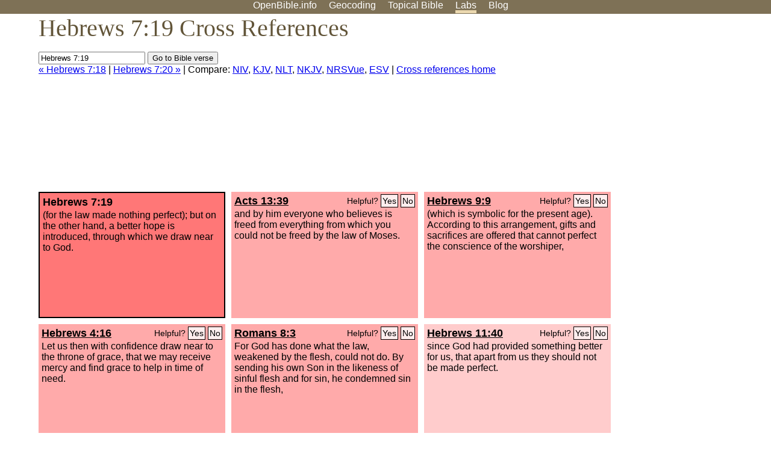

--- FILE ---
content_type: text/html; charset=UTF-8
request_url: https://www.openbible.info/labs/cross-references/search?q=Hebrews+7%3A19
body_size: 6342
content:
<!DOCTYPE html PUBLIC "-//W3C//DTD XHTML 1.0 Strict//EN" "http://www.w3.org/TR/xhtml1/DTD/xhtml1-strict.dtd">
<html xmlns="http://www.w3.org/1999/xhtml">
<head>
<title>Heb 7:19 Cross References (22 Verses)</title>
<meta name="viewport" content="width=device-width" />
<meta charset="UTF-8" />
<style>body{background:#fff;font-family:Segoe UI,-apple-system,Verdana,sans-serif;margin:0;padding:0}h1{font-size:250%;color:#625539;font-family:Georgia,serif;font-weight:400;margin-top:0;margin-bottom:.25em}h1+h2,h1+p{margin-top:-.5em}h2{font-size:200%;color:#6d834e;font-family:Georgia,serif;font-weight:400;margin-bottom:.25em;clear:left}h3{color:#625529;font-size:110%}h3+p,h3+ul{margin-top:-1em}h4{font-family:Georgia,serif;margin-bottom:.25em}td{vertical-align:top}#head{background:#7e7156}#head p{margin:0;padding-bottom:5px}#nav{text-align:center}#head a,#nav a{text-decoration:none;color:#fff;margin-right:1em;padding:0}#nav a:hover,body.blog #nav-blog,body.geo #nav-geo,body.home #nav-home,body.labs #nav-labs,body.realtime #nav-realtime,body.topics #nav-topics{border-bottom:5px solid #ebd8af}#logo{margin:.25em;padding:0;font-size:100%;position:absolute;left:0;height:2em}#body{width:90%;max-width:1200px;min-width:300px;margin-left:auto;margin-right:auto}div.testament{width:40%;float:left}div.testament h3{position:static;width:auto;text-align:left}div.testament li{font-size:110%}#side ul,div.testament ul{list-style-type:none;margin-left:0;padding-left:0}p.intro{font-family:Geogia,serif;font-size:125%;color:#444}#side{border-top:1px solid #7e7156;padding-top:0;margin-top:25px}#foot{font-size:85%;color:#444;border-top:1px solid #7e7156;padding:5px 5% 0;max-width:1200px;margin-top:25px;clear:both}#top-ads{float:right;margin:1em 2em 0 1em;width:340px}ul.overlay-gallery li{list-style-type:none;display:inline;float:left;clear:right;margin:auto 2em 1em auto}.alpha-nav{color:#ccc}.alpha-nav strong{color:#000}a img{border:none}a.ge{padding:0 0 24px 36px;background:url(https://a.openbible.info/images/ge.png);background-repeat:no-repeat}h2 a{color:#6d834e}span.sc{font-variant:small-caps}.note,span.preview{font-size:85%;color:#444}img.atlas{float:left;margin:auto 2em 2em auto}hr.clear{height:1px;visibility:hidden;clear:both}code{font-family:Consolas,monospace;font-size:85%;background:#eee}span.note{font-weight:400;font-size:80%}cite.bibleref{font-style:normal}img{max-width:100%}#map-canvas img{max-width:auto}input{font-weight:400}#suggest ol{width:25%;float:left;list-style-type:none}h2 input{font-size:120%;max-width:100%}h2 input[type=submit]{font-size:100%}form.topic-search{background:#e2e6dc;margin:0 0 auto 0;padding:4px 5px 4px 10px;font-weight:700}form+h1{margin-top:.2em}body.script .invisible{visibility:hidden}body.script .visible,body.script .visible .invisible{visibility:visible}.topic-search input{padding:2px}.topic-search .alpha-nav{font-weight:400;margin-top:-.5em}p.error,p.message{background:#ebd8af;border-top:1px solid #7e7156;border-bottom:1px solid #7e7156;padding:10px}body.script .vote-buttons{padding-right:10px;margin:0}.vote-buttons button{margin-bottom:3px}p.browse-verse{font-size:80%;margin-top:-.75em}p.verse-text{font-size:120%;line-height:160%}p.verse-topics{line-height:250%}p.verse-topics a{text-decoration:none;margin-right:1em}p.verse-topics a:hover{text-decoration:underline}a.cloud-1{font-size:90%}a.cloud-2{font-size:120%}a.cloud-3{font-size:150%}a.cloud-4{font-size:200%}a.cloud-5{font-size:250%}body.topics h1 span.small{display:block;font-size:35%;margin-bottom:-.5em}body.photos h1 img{float:left;margin:.25em 15px .5em 0}body.photos h2{clear:left}body.photos div.col{width:30%;float:left}body.photos div.col h2{border-color:transparent}span.credit{font-size:75%}ul.photos{list-style-type:none;padding-left:0;margin-left:0}ul.photos li{padding:3px;display:inline-block;list-style-type:none}.clear{clear:both}.left{float:left}.right{float:right}table.data{border-spacing:0}table.data td{border-bottom:1px solid #ccc}table.data th{text-align:left;border-bottom:1px solid #666}table.data th.number,td.number,th.number{text-align:right}table.data td,table.data th{padding:2px}table.chapters td{padding-right:12px}body.realtime input.search{font-size:120%}#tweets div.tweets{margin-top:12px;padding:0}#tweets div.tweets div{border-top:1px dashed #ccc;line-height:125%;padding:5px 0;clear:left}#tweets{max-width:564px;padding:12px 0;margin-top:20px}body.realtime a.bibleref{color:#390}#tweets h2{margin-top:0}.realtime-home #tweets{border-right:200px solid #f0f0f0;float:left;padding-top:0;padding-right:20px}.realtime-home .top{float:left;width:200px;margin-left:-200px;padding:10px 20px}p.prev-next{clear:left}ol.emoji{padding:0;margin:0;list-style-type:none}ol.emoji li{display:inline-block;font-size:2em;max-width:100px;text-align:center;list-style-type:none;width:2em;padding:8px}ol.emoji li small{font-size:45%;display:block}a.share span{margin:0;padding:0;height:20px;width:20px;line-height:20px;font-size:16px}a.share svg{fill:#fff;width:20px;height:20px;display:inline-block;vertical-align:bottom}h1 a.share span{font-size:20px}h1 a.share svg{vertical-align:baseline}@media (max-width:769px){#top-ads{float:none;margin:2em 0;text-align:center;width:auto;min-height:250px}#head p{line-height:44px}.mobile-hide{display:none}table.chapters td{padding-bottom:12px}}@media print{#top-ads{display:none}}</style>
<link rel="icon" type="image/x-icon" href="https://a.openbible.info/favicon.ico" />
	<link rel="canonical" href="https://www.openbible.info/labs/cross-references/search?q=Hebrews+7%3A19" />
<style type="text/css">
	.votes-1 { background: #fee; }
	.votes-2 { background: #fdd; }
	.votes-3 { background: #fcc; }
	.votes-4 { background: #fbb; }
	.votes-5 { background: #faa; }
	div.crossrefs { clear: right; }
	div.crossrefs div { width:300px; height:200px; float:left; margin:auto 10px 10px auto; padding:5px; overflow:auto; }
	div.crossrefs div h3 {color:#000; margin-top:0; margin-bottom:1em; }
	div.crossrefs div h3 a {color:#000; }
	div.crossrefs p {margin-bottom:0;}
	div.crossrefs div.crossref-verse { background: #f77; border: 2px solid #000; width: 296px; height: 196px;}
	span.vote { font-size:80%; float:right; font-weight:normal; padding-top:2px;}
	span.vote a {background: #fee; border:1px solid #000; padding:2px; color:#000; text-decoration:none;}
	@media print {
		div.crossrefs div, div.crossrefs div.crossref-verse { width:auto; height:auto; float:none; margin:auto; padding:auto; }
		form, span.vote, span.links, #head { display:none; }
		h1 { font-size: 100%; }
	}
</style>
</head>
<body class="labs inline-h3">
<div id="head">
	<p id="nav">
		<a href="/" id="nav-home">OpenBible.info</a>
		<a href="/geo/" id="nav-geo">Geocoding</a>
		<a href="/topics/" id="nav-topics">Topical<span class="mobile-hide">&#160;Bible</span></a>
		<a href="/labs/" id="nav-labs">Labs</a>
		<a href="/blog/" id="nav-blog">Blog</a>
	</p>
</div>
<div id="top-ads">
<script async="async" src="//pagead2.googlesyndication.com/pagead/js/adsbygoogle.js"></script>
<!-- Responsive 1 -->
<ins class="adsbygoogle"
     style="display:block"
     data-ad-client="ca-pub-7781027110498774"
     data-ad-slot="2667392197"
     data-ad-format="auto"></ins>
<script>
(adsbygoogle = window.adsbygoogle || []).push({});
</script>
</div>
<div id="body">
<h1>Hebrews 7:19 Cross References</h1>
<form action="/labs/cross-references/search">
<p><input type="text" name="q" size="20" value="Hebrews 7:19" /> <input type="submit" value="Go to Bible verse" />
		<br />
						<a href="/labs/cross-references/search?q=Hebrews+7%3A18">&laquo; Hebrews 7:18</a>
			 |							<a href="/labs/cross-references/search?q=Hebrews+7%3A20">Hebrews 7:20 &raquo;</a>
				| Compare: <a href="https://www.biblegateway.com/passage/?search=Heb+7%3A19%2CActs+13%3A39%2CHeb+9%3A9%2CHeb+4%3A16%2CRom+8%3A3%2CHeb+11%3A40%2CHeb+10%3A1%2CHeb+6%3A18%2CRom+5%3A2%2CHeb+10%3A19-22%2CHeb+8%3A6%2CHeb+7%3A25%2CEph+2%3A13-18%2CGal+2%3A16%2CRom+3%3A20-21%2CJohn+14%3A6%2CPs+73%3A28%2CHeb+7%3A11%2C1+Tim+1%3A1%2CCol+1%3A27%2CEph+3%3A12%2CGal+3%3A24%2CJohn+1%3A17&amp;version=NIV">NIV</a>, <a href="https://www.biblegateway.com/passage/?search=Heb+7%3A19%2CActs+13%3A39%2CHeb+9%3A9%2CHeb+4%3A16%2CRom+8%3A3%2CHeb+11%3A40%2CHeb+10%3A1%2CHeb+6%3A18%2CRom+5%3A2%2CHeb+10%3A19-22%2CHeb+8%3A6%2CHeb+7%3A25%2CEph+2%3A13-18%2CGal+2%3A16%2CRom+3%3A20-21%2CJohn+14%3A6%2CPs+73%3A28%2CHeb+7%3A11%2C1+Tim+1%3A1%2CCol+1%3A27%2CEph+3%3A12%2CGal+3%3A24%2CJohn+1%3A17&amp;version=KJV">KJV</a>, <a href="https://www.biblegateway.com/passage/?search=Heb+7%3A19%2CActs+13%3A39%2CHeb+9%3A9%2CHeb+4%3A16%2CRom+8%3A3%2CHeb+11%3A40%2CHeb+10%3A1%2CHeb+6%3A18%2CRom+5%3A2%2CHeb+10%3A19-22%2CHeb+8%3A6%2CHeb+7%3A25%2CEph+2%3A13-18%2CGal+2%3A16%2CRom+3%3A20-21%2CJohn+14%3A6%2CPs+73%3A28%2CHeb+7%3A11%2C1+Tim+1%3A1%2CCol+1%3A27%2CEph+3%3A12%2CGal+3%3A24%2CJohn+1%3A17&amp;version=NLT">NLT</a>, <a href="https://www.biblegateway.com/passage/?search=Heb+7%3A19%2CActs+13%3A39%2CHeb+9%3A9%2CHeb+4%3A16%2CRom+8%3A3%2CHeb+11%3A40%2CHeb+10%3A1%2CHeb+6%3A18%2CRom+5%3A2%2CHeb+10%3A19-22%2CHeb+8%3A6%2CHeb+7%3A25%2CEph+2%3A13-18%2CGal+2%3A16%2CRom+3%3A20-21%2CJohn+14%3A6%2CPs+73%3A28%2CHeb+7%3A11%2C1+Tim+1%3A1%2CCol+1%3A27%2CEph+3%3A12%2CGal+3%3A24%2CJohn+1%3A17&amp;version=NKJV">NKJV</a>, <a href="https://www.biblegateway.com/passage/?search=Heb+7%3A19%2CActs+13%3A39%2CHeb+9%3A9%2CHeb+4%3A16%2CRom+8%3A3%2CHeb+11%3A40%2CHeb+10%3A1%2CHeb+6%3A18%2CRom+5%3A2%2CHeb+10%3A19-22%2CHeb+8%3A6%2CHeb+7%3A25%2CEph+2%3A13-18%2CGal+2%3A16%2CRom+3%3A20-21%2CJohn+14%3A6%2CPs+73%3A28%2CHeb+7%3A11%2C1+Tim+1%3A1%2CCol+1%3A27%2CEph+3%3A12%2CGal+3%3A24%2CJohn+1%3A17&amp;version=NRSVUE">NRSVue</a>, <a href="https://www.biblegateway.com/passage/?search=Heb+7%3A19%2CActs+13%3A39%2CHeb+9%3A9%2CHeb+4%3A16%2CRom+8%3A3%2CHeb+11%3A40%2CHeb+10%3A1%2CHeb+6%3A18%2CRom+5%3A2%2CHeb+10%3A19-22%2CHeb+8%3A6%2CHeb+7%3A25%2CEph+2%3A13-18%2CGal+2%3A16%2CRom+3%3A20-21%2CJohn+14%3A6%2CPs+73%3A28%2CHeb+7%3A11%2C1+Tim+1%3A1%2CCol+1%3A27%2CEph+3%3A12%2CGal+3%3A24%2CJohn+1%3A17&amp;version=ESV">ESV</a>
		|
		<a href="/labs/cross-references/">Cross references home</a>
</p>
</form>
	<div class="crossrefs">
		<div class="crossref-verse">
		<h3>Hebrews 7:19</h3>
		<p>(for the law made nothing perfect); but on the other hand, a better hope is introduced, through which we draw near to God.</p>
		</div>
									<div class="votes-5"><h3><a href="/labs/cross-references/search?q=Acts+13%3A39">Acts 13:39</a> <span id="c58007019.44013039-44013039" class="vote"></span></h3>
				<p>and by him everyone who believes is freed from everything from which you could not be freed by the law of Moses.</p>
				</div>
							<div class="votes-5"><h3><a href="/labs/cross-references/search?q=Hebrews+9%3A9">Hebrews 9:9</a> <span id="c58007019.58009009-58009009" class="vote"></span></h3>
				<p>(which is symbolic for the present age). According to this arrangement, gifts and sacrifices are offered that cannot perfect the conscience of the worshiper,</p>
				</div>
							<div class="votes-5"><h3><a href="/labs/cross-references/search?q=Hebrews+4%3A16">Hebrews 4:16</a> <span id="c58007019.58004016-58004016" class="vote"></span></h3>
				<p>Let us then with confidence draw near to the throne of grace, that we may receive mercy and find grace to help in time of need.</p>
				</div>
							<div class="votes-5"><h3><a href="/labs/cross-references/search?q=Romans+8%3A3">Romans 8:3</a> <span id="c58007019.45008003-45008003" class="vote"></span></h3>
				<p>For God has done what the law, weakened by the flesh, could not do. By sending his own Son in the likeness of sinful flesh and for sin, he condemned sin in the flesh,</p>
				</div>
							<div class="votes-3"><h3><a href="/labs/cross-references/search?q=Hebrews+11%3A40">Hebrews 11:40</a> <span id="c58007019.58011040-58011040" class="vote"></span></h3>
				<p>since God had provided something better for us, that apart from us they should not be made perfect.</p>
				</div>
							<div class="votes-3"><h3><a href="/labs/cross-references/search?q=Hebrews+10%3A1">Hebrews 10:1</a> <span id="c58007019.58010001-58010001" class="vote"></span></h3>
				<p>For since the law has but a shadow of the good things to come instead of the true form of these realities, it can never, by the same sacrifices that are continually offered every year, make perfect those who draw near.</p>
				</div>
							<div class="votes-3"><h3><a href="/labs/cross-references/search?q=Hebrews+6%3A18">Hebrews 6:18</a> <span id="c58007019.58006018-58006018" class="vote"></span></h3>
				<p>so that by two unchangeable things, in which it is impossible for God to lie, we who have fled for refuge might have strong encouragement to hold fast to the hope set before us.</p>
				</div>
							<div class="votes-3"><h3><a href="/labs/cross-references/search?q=Romans+5%3A2">Romans 5:2</a> <span id="c58007019.45005002-45005002" class="vote"></span></h3>
				<p>Through him we have also obtained access by faith into this grace in which we stand, and we rejoice in hope of the glory of God.</p>
				</div>
							<div class="votes-2"><h3><a href="/labs/cross-references/search?q=Hebrews+10%3A19-22">Hebrews 10:19-22</a> <span id="c58007019.58010019-58010022" class="vote"></span></h3>
				<p>Therefore, brothers, since we have confidence to enter the holy places by the blood of Jesus, by the new and living way that he opened for us through the curtain, that is, through his flesh, and since we have a great priest over the house of God, <span class="votes-3">let us draw near with a true heart in full assurance of faith, with our hearts sprinkled clean from an evil conscience and our bodies washed with pure water.</span></p>
				</div>
							<div class="votes-2"><h3><a href="/labs/cross-references/search?q=Hebrews+8%3A6">Hebrews 8:6</a> <span id="c58007019.58008006-58008006" class="vote"></span></h3>
				<p>But as it is, Christ has obtained a ministry that is as much more excellent than the old as the covenant he mediates is better, since it is enacted on better promises.</p>
				</div>
							<div class="votes-2"><h3><a href="/labs/cross-references/search?q=Hebrews+7%3A25">Hebrews 7:25</a> <span id="c58007019.58007025-58007025" class="vote"></span></h3>
				<p>Consequently, he is able to save to the uttermost those who draw near to God through him, since he always lives to make intercession for them.</p>
				</div>
							<div class="votes-2"><h3><a href="/labs/cross-references/search?q=Ephesians+2%3A13-18">Ephesians 2:13-18</a> <span id="c58007019.49002013-49002018" class="vote"></span></h3>
				<p>But now in Christ Jesus you who once were far off have been brought near by the blood of Christ. For he himself is our peace, who has made us both one and has broken down in his flesh the dividing wall of hostility by abolishing the law of commandments expressed in ordinances, that he might create in himself one new man in place of the two, so making peace, and might reconcile us both to God in one body through the cross, thereby killing the hostility. And he came and preached peace to you who were far off and peace to those who were near.</p>
				</div>
							<div class="votes-2"><h3><a href="/labs/cross-references/search?q=Galatians+2%3A16">Galatians 2:16</a> <span id="c58007019.48002016-48002016" class="vote"></span></h3>
				<p>yet we know that a person is not justified by works of the law but through faith in Jesus Christ, so we also have believed in Christ Jesus, in order to be justified by faith in Christ and not by works of the law, because by works of the law no one will be justified.</p>
				</div>
							<div class="votes-2"><h3><a href="/labs/cross-references/search?q=Romans+3%3A20-21">Romans 3:20-21</a> <span id="c58007019.45003020-45003021" class="vote"></span></h3>
				<p><span class="votes-4">For by works of the law no human being will be justified in his sight, since through the law comes knowledge of sin.</span> But now the righteousness of God has been manifested apart from the law, although the Law and the Prophets bear witness to it&#8212;</p>
				</div>
							<div class="votes-2"><h3><a href="/labs/cross-references/search?q=John+14%3A6">John 14:6</a> <span id="c58007019.43014006-43014006" class="vote"></span></h3>
				<p>Jesus said to him, &#8220;I am the way, and the truth, and the life. No one comes to the Father except through me.</p>
				</div>
							<div class="votes-2"><h3><a href="/labs/cross-references/search?q=Psalm+73%3A28">Psalm 73:28</a> <span id="c58007019.19073028-19073028" class="vote"></span></h3>
				<p>But for me it is good to be near God; I have made the Lord <span class="sc">God</span> my refuge, that I may tell of all your works.</p>
				</div>
							<div class="votes-1"><h3><a href="/labs/cross-references/search?q=Hebrews+7%3A11">Hebrews 7:11</a> <span id="c58007019.58007011-58007011" class="vote"></span></h3>
				<p>Now if perfection had been attainable through the Levitical priesthood (for under it the people received the law), what further need would there have been for another priest to arise after the order of Melchizedek, rather than one named after the order of Aaron?</p>
				</div>
							<div class="votes-1"><h3><a href="/labs/cross-references/search?q=1+Timothy+1%3A1">1 Timothy 1:1</a> <span id="c58007019.54001001-54001001" class="vote"></span></h3>
				<p>Paul, an apostle of Christ Jesus by command of God our Savior and of Christ Jesus our hope,</p>
				</div>
							<div class="votes-1"><h3><a href="/labs/cross-references/search?q=Colossians+1%3A27">Colossians 1:27</a> <span id="c58007019.51001027-51001027" class="vote"></span></h3>
				<p>To them God chose to make known how great among the Gentiles are the riches of the glory of this mystery, which is Christ in you, the hope of glory.</p>
				</div>
							<div class="votes-1"><h3><a href="/labs/cross-references/search?q=Ephesians+3%3A12">Ephesians 3:12</a> <span id="c58007019.49003012-49003012" class="vote"></span></h3>
				<p>in whom we have boldness and access with confidence through our faith in him.</p>
				</div>
							<div class="votes-1"><h3><a href="/labs/cross-references/search?q=Galatians+3%3A24">Galatians 3:24</a> <span id="c58007019.48003024-48003024" class="vote"></span></h3>
				<p>So then, the law was our guardian until Christ came, in order that we might be justified by faith.</p>
				</div>
							<div class="votes-1"><h3><a href="/labs/cross-references/search?q=John+1%3A17">John 1:17</a> <span id="c58007019.43001017-43001017" class="vote"></span></h3>
				<p>For the law was given through Moses; grace and truth came through Jesus Christ.</p>
				</div>
					</div>
<script type="text/javascript">
var votes = document.querySelectorAll("span.vote");
for (var i = 0, j = votes.length; i < j; i++) {
	var node = votes[i];
	var id = node.id.substr(1)
	node.innerHTML = 'Helpful? <a id="u' + id + '" href="#u">Yes</a> <a id="d' + id + '" href="#d">No</a>';
};
var voteLinks = document.querySelectorAll("span.vote a");
for (var i = 0, j = voteLinks.length; i < j; i++) {
	voteLinks[i].addEventListener("click", voteCallback, false);
}

function voteCallback(e) {
	e.preventDefault();
	var node = e.target;
	var xhr = new XMLHttpRequest();
	xhr.open("POST", "/labs/cross-references/vote");
	xhr.setRequestHeader("Content-Type", "application/x-www-form-urlencoded");
	xhr.send("vote=" + node.id);
	node.parentNode.innerHTML = "Thanks for voting";
}
</script>
</div>
<div id="foot">
<p>Unless otherwise indicated, all content is licensed under a <a rel="license" href="http://creativecommons.org/licenses/by/4.0/">Creative Commons Attribution License</a>. All Scripture quotations, unless otherwise indicated, are taken from The Holy Bible, English Standard Version. Copyright &copy;2001 by <a href="http://www.crosswaybibles.org/">Crossway Bibles</a>, a publishing ministry of Good News Publishers. Contact me: openbibleinfo (at) gmail.com.
</p>
</div>
<!-- Google Tag Manager -->
<script>(function(w,d,s,l,i){w[l]=w[l]||[];w[l].push({'gtm.start':
new Date().getTime(),event:'gtm.js'});var f=d.getElementsByTagName(s)[0],
j=d.createElement(s),dl=l!='dataLayer'?'&l='+l:'';j.async=true;j.src=
'https://www.googletagmanager.com/gtm.js?id='+i+dl;f.parentNode.insertBefore(j,f);
})(window,document,'script','dataLayer','GTM-5B9KC46');</script>
<!-- End Google Tag Manager -->
</body>
</html>

--- FILE ---
content_type: text/html; charset=utf-8
request_url: https://www.google.com/recaptcha/api2/aframe
body_size: 268
content:
<!DOCTYPE HTML><html><head><meta http-equiv="content-type" content="text/html; charset=UTF-8"></head><body><script nonce="YOxEGj4lpihBF7vO9xbu5A">/** Anti-fraud and anti-abuse applications only. See google.com/recaptcha */ try{var clients={'sodar':'https://pagead2.googlesyndication.com/pagead/sodar?'};window.addEventListener("message",function(a){try{if(a.source===window.parent){var b=JSON.parse(a.data);var c=clients[b['id']];if(c){var d=document.createElement('img');d.src=c+b['params']+'&rc='+(localStorage.getItem("rc::a")?sessionStorage.getItem("rc::b"):"");window.document.body.appendChild(d);sessionStorage.setItem("rc::e",parseInt(sessionStorage.getItem("rc::e")||0)+1);localStorage.setItem("rc::h",'1765645336534');}}}catch(b){}});window.parent.postMessage("_grecaptcha_ready", "*");}catch(b){}</script></body></html>